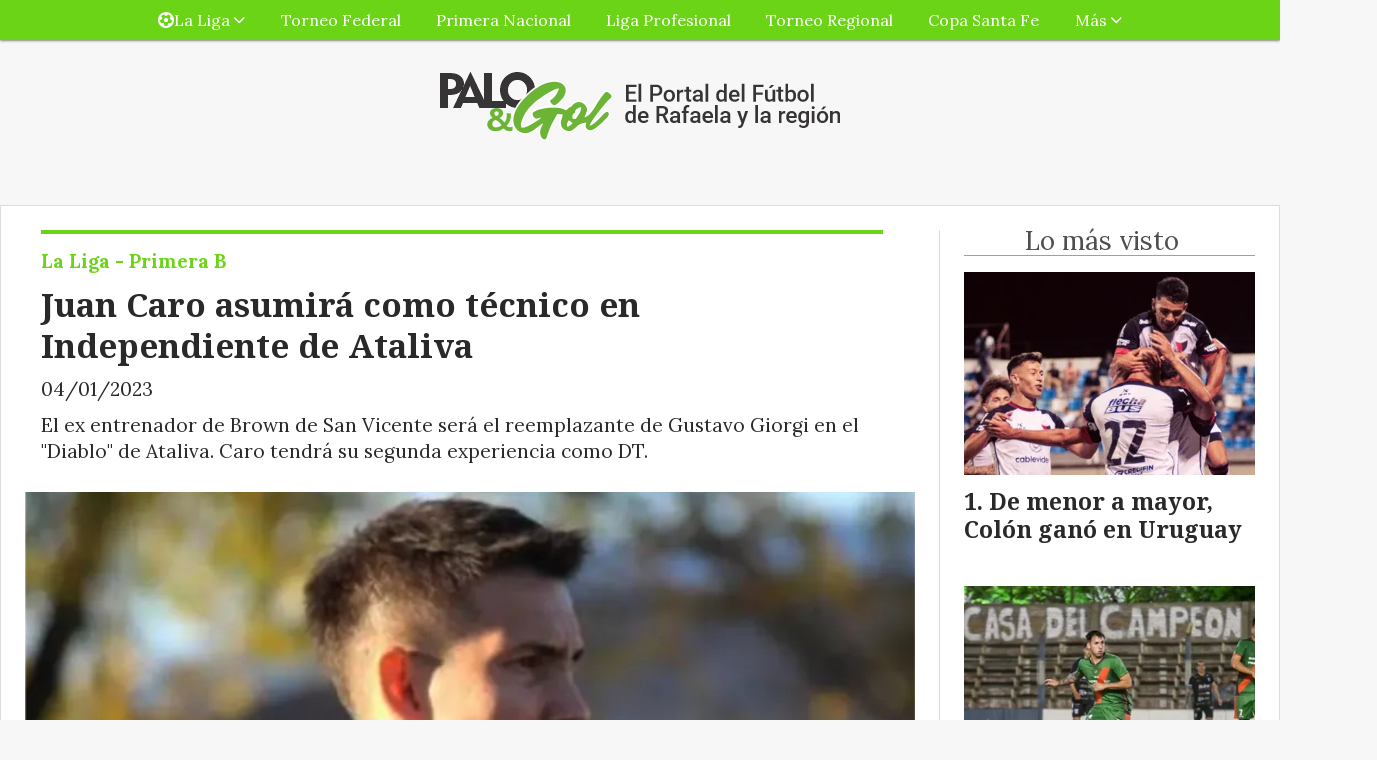

--- FILE ---
content_type: text/html; charset=utf-8
request_url: https://paloygol.com.ar/contenido/10803/juan-caro-asumira-como-tecnico-en-independiente-de-ataliva
body_size: 10859
content:
<!DOCTYPE html><html lang="es"><head><title>Juan Caro asumirá como técnico en Independiente de Ataliva</title><meta name="description" content="El ex entrenador de Brown de San Vicente será el reemplazante de Gustavo Giorgi en el &#34;Diablo&#34; de Ataliva. Caro tendrá su segunda experiencia como DT."><meta http-equiv="X-UA-Compatible" content="IE=edge"><meta charset="utf-8"><meta name="viewport" content="width=device-width,minimum-scale=1,initial-scale=1"><link rel="canonical" href="https://paloygol.com.ar/contenido/10803/juan-caro-asumira-como-tecnico-en-independiente-de-ataliva"><meta property="og:type" content="article"><meta property="og:site_name" content="PaloyGol.com.ar"><meta property="og:title" content="Juan Caro asumirá como técnico en Independiente de Ataliva"><meta property="og:description" content="El ex entrenador de Brown de San Vicente será el reemplazante de Gustavo Giorgi en el &#34;Diablo&#34; de Ataliva. Caro tendrá su segunda experiencia como DT."><meta property="og:url" content="https://paloygol.com.ar/contenido/10803/juan-caro-asumira-como-tecnico-en-independiente-de-ataliva"><meta property="og:ttl" content="2419200"><meta property="og:image" content="https://paloygol.com.ar/download/multimedia.normal.814346c90a04b0d7.4a75616e204361726f2042726f776e5f6e6f726d616c2e77656270.webp"><meta property="og:image:width" content="802"><meta property="og:image:height" content="500"><meta name="twitter:image" content="https://paloygol.com.ar/download/multimedia.normal.814346c90a04b0d7.4a75616e204361726f2042726f776e5f6e6f726d616c2e77656270.webp"><meta property="article:published_time" content="2023-01-04T08:15-03"><meta property="article:modified_time" content="2023-01-04T00:07-03"><meta property="article:section" content="La Liga - Primera B"><meta property="article:tag" content="Juan Caro asumirá como técnico en Independiente de Ataliva | El ex entrenador de Brown de San Vicente será el reemplazante de Gustavo Giorgi en el &#34;Diablo&#34; de Ataliva. Caro tendrá su segunda experiencia como DT."><meta name="twitter:card" content="summary_large_image"><meta name="twitter:title" content="Juan Caro asumirá como técnico en Independiente de Ataliva"><meta name="twitter:description" content="El ex entrenador de Brown de San Vicente será el reemplazante de Gustavo Giorgi en el &#34;Diablo&#34; de Ataliva. Caro tendrá su segunda experiencia como DT."><script type="application/ld+json">{"@context":"http://schema.org","@type":"Article","url":"https://paloygol.com.ar/contenido/10803/juan-caro-asumira-como-tecnico-en-independiente-de-ataliva","mainEntityOfPage":"https://paloygol.com.ar/contenido/10803/juan-caro-asumira-como-tecnico-en-independiente-de-ataliva","name":"Juan Caro asumir\u00e1 como t\u00e9cnico en Independiente de Ataliva","headline":"Juan Caro asumir\u00e1 como t\u00e9cnico en Independiente de Ataliva","description":"El ex entrenador de Brown de San Vicente ser\u00e1 el reemplazante de Gustavo Giorgi en el &quot;Diablo&quot; de Ataliva. Caro tendr\u00e1 su segunda experiencia como DT.","articleSection":"La Liga - Primera B","datePublished":"2023-01-04T08:15","dateModified":"2023-01-04T00:07","image":"https://paloygol.com.ar/download/multimedia.normal.814346c90a04b0d7.4a75616e204361726f2042726f776e5f6e6f726d616c2e77656270.webp","keywords":"Independiente de Ataliva,Juan Caro,Zona Norte","publisher":{"@context":"http://schema.org","@type":"Organization","name":"PaloyGol.com.ar","url":"https://paloygol.com.ar/","logo":{"@type":"ImageObject","url":"https://paloygol.com.ar/static/custom/logo-grande.png?t=2026-01-21+03%3A00%3A10.032526"}},"author":{"@type":"Organization","name":"PaloyGol.com.ar"}}</script><meta name="generator" content="Medios CMS"><link rel="dns-prefetch" href="https://fonts.googleapis.com"><link rel="preconnect" href="https://fonts.googleapis.com" crossorigin><link rel="shortcut icon" href="https://paloygol.com.ar/static/custom/favicon.png?t=2026-01-21+03%3A00%3A10.032526"><link rel="apple-touch-icon" href="https://paloygol.com.ar/static/custom/favicon.png?t=2026-01-21+03%3A00%3A10.032526"><link rel="stylesheet" href="/static/plugins/fontawesome/css/fontawesome.min.css"><link rel="stylesheet" href="/static/plugins/fontawesome/css/brands.min.css"><link rel="stylesheet" href="/static/plugins/fontawesome/css/solid.min.css"><link rel="stylesheet" href="/static/css/t_aludra/wasat.css?v=25.2-beta5" id="estilo-css"><link rel="stylesheet" href="https://fonts.googleapis.com/css?family=Noto+Serif:400,700|Lora:400,700&display=swap" crossorigin="anonymous" id="font-url"><style>:root { --font-family-alt: 'Noto Serif', serif; --font-family: 'Lora', serif; } :root {--html-font-size: 16px;--header-bg-color: transparent; --header-font-color: #292929; --nav-bg-color: var(--main-color); --nav-font-color: #ffffff; --nav-box-shadow: 0 0 3px var(--main-font-color); --header-max-width: auto; --header-margin: 0 auto 0 auto; --header-padding: 0; --header-box-shadow: none; --header-border-radius: 0; --header-border-top: none; --header-border-right: none; --header-border-bottom: none; --header-border-left: none; --logo-max-width: auto; --logo-margin: 2rem auto; --fixed-header-height: none; --main-bg-color: #ffffff; --main-font-color: #292929; --main-max-width: 1280px; --main-margin: 0 auto 2rem auto; --main-padding: 1.5rem; --main-box-shadow: none; --main-border-radius: 0; --main-border-top: solid 1px #dddddd; --main-border-right: solid 1px #dddddd; --main-border-bottom: solid 1px #dddddd; --main-border-left: solid 1px #dddddd; --aside-ancho: 340px; --aside-margin: 0 0 0 1.5rem; --aside-padding: 0 0 0 1.5rem; --aside-border-left: solid 1px #ddd; --aside-border-right: none; --footer-bg-color: #383838; --footer-font-color: #ffffff; --footer-max-width: auto; --footer-margin: 4rem 0 0 0; --footer-padding: 1rem; --footer-box-shadow: none; --footer-border-radius: 0; --footer-border-top: none; --footer-border-right: none; --footer-border-bottom: none; --footer-border-left: none; --wrapper-max-width: auto; --wrapper-box-shadow: none; --menu-bg-color: var(--main-color); --menu-text-align: center; --menu-max-width: auto; --menu-margin: 0; --menu-padding: 0 0 0 0; --menu-box-shadow: 0 0 3px; --menu-border-radius: 0; --menu-border-top: none; --menu-border-right: none; --menu-border-bottom: none; --menu-border-left: none; --submenu-bg-color: var(--main-color); --submenu-box-shadow: 0 0 3px; --submenu-padding: 0; --submenu-border-radius: none; --submenu-item-margin: 0; --menuitem-bg-color: transparent; --menuitem-font-color: #ffffff; --menuitem-hover-bg-color: #ffffff; --menuitem-hover-font-color: var(--main-color); --menuitem-font-family: var(--font-family); --menuitem-font-size: 16px; --menuitem-font-weight: none; --menuitem-line-height: 40px; --menuitem-text-transform: none; --menuitem-icon-size: inherit; --menuitem-padding: 0em 1.1em; --menuitem-margin: 0; --menuitem-border-radius: 0; --menuitem-box-shadow: none; --menuitem-border-bottom: none; --menuitem-hover-border-bottom: none; --post-text-align: initial; --post-margin: 0 0 2rem 0; --post-padding: 0; --post-box-shadow: none; --post-border-radius: 0; --post-border-top: none; --post-border-right: none; --post-border-bottom: none; --post-border-left: none; --post-bg-color: transparent; --post-categoria-display: initial; --post-autor-display: initial; --post-detalle-display: initial; --post-img-aspect-ratio: 70%; --post-img-border-radius: 0; --post-img-box-shadow: none; --post-img-filter: none; --post-img-hover-filter: none; --post-grid-min-width: 16rem; --post-grid-column-gap: 1.5rem; --fullpost-enc-align: left; --fullpost-enc-bg-color: transparent; --fullpost-enc-max-width: auto; --fullpost-enc-margin: 0 2rem 1rem 1rem; --fullpost-enc-padding: 1rem 0 0 0; --fullpost-enc-box-shadow: none; --fullpost-enc-border-radius: 0; --fullpost-enc-border-top: solid 4px var(--main-color); --fullpost-enc-border-right: none; --fullpost-enc-border-bottom: none; --fullpost-enc-border-left: none; --fullpost-main-bg-color: transparent; --fullpost-main-max-width: auto; --fullpost-main-margin: 0 0 6rem 0; --fullpost-main-padding: 0; --fullpost-main-box-shadow: none; --fullpost-main-border-radius: 0; --fullpost-main-border-top: none; --fullpost-main-border-right: none; --fullpost-main-border-bottom: none; --fullpost-main-border-left: none; --cuerpo-padding: 0; --cuerpo-border-left: none; --buttons-bg-color: var(--main-color); --buttons-font-color: #ffffff; --buttons-hover-bg-color: #000000; --buttons-hover-font-color: #ffffff; --buttons-font-family: var(--font-family-alt); --buttons-font-size: inherit; --buttons-margin: 0; --buttons-padding: 8px 14px; --buttons-box-shadow: none; --buttons-border-radius: 0; --buttons-border-top: none; --buttons-border-right: none; --buttons-border-bottom: none; --buttons-border-left: none; --inputs-bg-color: #ffffff; --inputs-font-color: #5e5e5e; --inputs-font-family: inherit; --inputs-font-size: 14px; --inputs-padding: 8px; --inputs-box-shadow: 1px 1px 5px grey; --inputs-border-radius: 0; --inputs-border-top: none; --inputs-border-right: none; --inputs-border-bottom: none; --inputs-border-left: none; --titulobloques-bg-color: transparent; --titulobloques-font-color: #4f4f4f; --titulobloques-font-family: var(--font-family); --titulobloques-font-size: 26px; --titulobloques-text-align: center; --titulobloques-max-width: auto; --titulobloques-margin: 0 0 1rem 0; --titulobloques-padding: 0 1rem .1em 0; --titulobloques-box-shadow: none; --titulobloques-border-radius: none; --titulobloques-border-top: none; --titulobloques-border-right: none; --titulobloques-border-bottom: solid 1px var(--main-color); --titulobloques-border-left: none; --titulopagina-bg-color: transparent; --titulopagina-font-color: #404040; --titulopagina-font-family: var(--font-family-alt); --titulopagina-font-size: 26px; --titulopagina-text-align: inherit; --titulopagina-max-width: 44rem; --titulopagina-margin: 0 0 1rem 0; --titulopagina-padding: 0 3rem 0rem 0; --titulopagina-box-shadow: none; --titulopagina-border-radius: 0; --titulopagina-border-top: none; --titulopagina-border-right: none; --titulopagina-border-bottom: solid 1px var(--main-color); --titulopagina-border-left: none; --main-color: #6cd416; --bg-color: #f7f7f7; --splash-opacity: 1;--splash-pointer-events: initial;--splash-align-items: center;--splash-justify-content: center;} </style><link rel="stylesheet" href="https://cdnjs.cloudflare.com/ajax/libs/photoswipe/4.1.2/photoswipe.min.css"><link rel="stylesheet" href="https://cdnjs.cloudflare.com/ajax/libs/photoswipe/4.1.2/default-skin/default-skin.min.css"><script defer src="https://cdnjs.cloudflare.com/ajax/libs/lazysizes/5.3.2/lazysizes.min.js" integrity="sha512-q583ppKrCRc7N5O0n2nzUiJ+suUv7Et1JGels4bXOaMFQcamPk9HjdUknZuuFjBNs7tsMuadge5k9RzdmO+1GQ==" crossorigin="anonymous" referrerpolicy="no-referrer"></script><script async src="https://www.googletagmanager.com/gtag/js"></script><script>window.dataLayer=window.dataLayer||[];function gtag(){dataLayer.push(arguments);};gtag('js',new Date());gtag('config','G-ETDKF070NV');gtag('config','G-3H6T5BQPXP');</script><meta content="1683DF9381F45F5C0016AE2D8D81B197" name="msvalidate.01"><meta content="Futbol, Liga, Rafaelina, Rafaela, Sunchales, Atletico, Ramona, Maria Juana, San Vicente, Frontera, Santa Fe, Copa, Primera B, Primera C, goleador, tabla, posiciones, Primera A, Femenino, Soccer, Gol, Sportivo, Deportivo, Tacural, Moises Ville, pediodismo, Nacional B, Federal A, Ben Hur, 9 de Julio, Unión, Libertad, Ferrocarril, Peñarol, Quilmes, Talleres" name="keywords"><meta content="index, follow" name="robots"><meta content="Rafaela" name="city"><meta content="Argentina" name="country"><meta content="Santa Fe" name="state"><meta content="2300" name="zipcode"><script>(function(c,l,a,r,i,t,y){c[a]=c[a]||function(){(c[a].q=c[a].q||[]).push(arguments)};t=l.createElement(r);t.async=1;t.src="https://www.clarity.ms/tag/"+i;y=l.getElementsByTagName(r)[0];y.parentNode.insertBefore(t,y);})(window,document,"clarity","script","54qtygzscz");</script><script async src="https://www.googletagmanager.com/gtag/js?id=UA-142663283-1"></script><script>window.dataLayer=window.dataLayer||[];function gtag(){dataLayer.push(arguments);}
gtag('js',new Date());gtag('config','UA-142663283-1');</script><script>(function(i,s,o,g,r,a,m){i['GoogleAnalyticsObject']=r;i[r]=i[r]||function(){(i[r].q=i[r].q||[]).push(arguments)},i[r].l=1*new Date();a=s.createElement(o),m=s.getElementsByTagName(o)[0];a.async=1;a.src=g;m.parentNode.insertBefore(a,m)})(window,document,'script','https://www.google-analytics.com/analytics.js','ga');ga('create','UA-142663283-1','auto');ga('send','pageview');</script><div id="fb-root"></div><script async crossorigin="anonymous" defer src="https://connect.facebook.net/es_LA/sdk.js#xfbml=1&version=v4.0&appId=1979067125652736&autoLogAppEvents=1"></script><script async custom-element="amp-ad" src="https://cdn.ampproject.org/v0/amp-ad-0.1.js"></script><meta content="tj0615hzpwtzjk5gvie4haro6ojfic" name="facebook-domain-verification"><meta content="2129210054050254" property="fb:pages"><script>(function(w,d,s,l,i){w[l]=w[l]||[];w[l].push({'gtm.start':new Date().getTime(),event:'gtm.js'});var f=d.getElementsByTagName(s)[0],j=d.createElement(s),dl=l!='dataLayer'?'&l='+l:'';j.async=true;j.src='https://www.googletagmanager.com/gtm.js?id='+i+dl;f.parentNode.insertBefore(j,f);})(window,document,'script','dataLayer','GTM-KBLL3KQ');</script><meta content="9fa6a99d6f" name="verify-admitad"></head><body><div id="wrapper" class="wrapper contenido contenido noticia"><header class="header headerA2"><a class="open-nav"><i class="fa fa-bars"></i></a><div class="header__logo"><a href="/"><img class="only-desktop" src="https://paloygol.com.ar/static/custom/logo.png?t=2026-01-21+03%3A00%3A10.032526" alt="PaloyGol.com.ar"><img class="only-mobile" src="https://paloygol.com.ar/static/custom/logo-movil.png?t=2026-01-21+03%3A00%3A10.032526" alt="PaloyGol.com.ar"></a></div><div id="publi-48" data-nombre="Ads Google 05" class="publi publi-html E"><script async src="https://pagead2.googlesyndication.com/pagead/js/adsbygoogle.js?client=ca-pub-9831321804530020" crossorigin="anonymous"></script><ins class="adsbygoogle" style="display:block" data-ad-format="fluid" data-ad-layout-key="+42+qd+66-k3+81" data-ad-client="ca-pub-9831321804530020" data-ad-slot="7741738817"></ins><script>(adsbygoogle=window.adsbygoogle||[]).push({});</script></div><div class="header__menu "><ul><li class="header__menu__item "><a href="/categoria/2/lorem" target><i class="fa fa-fw fa-futbol"></i> La Liga <i class="fa fa-chevron-down"></i></a><ul><li><a href="/categoria/6/primera-a" target> Primera A </a></li><li><a href="/categoria/7/primera-b" target> Primera B </a></li></ul></li><li class="header__menu__item "><a href="/categoria/1/semper" target> Torneo Federal </a></li><li class="header__menu__item "><a href="/categoria/11/b-nacional" target> Primera Nacional </a></li><li class="header__menu__item "><a href="/categoria/16/liga-profesional-de-futbol" target> Liga Profesional </a></li><li class="header__menu__item "><a href="/categoria/15/torneo-regional" target> Torneo Regional </a></li><li class="header__menu__item "><a href="/categoria/10/copa-santa-fe" target> Copa Santa Fe </a></li><li class="header__menu__item "><a href="None" target="_blank"> Más <i class="fa fa-chevron-down"></i></a><ul><li><a href="/categoria/13/futbol-femenino" target> Fútbol Femenino </a></li><li><a href="/buscar" target><i class="fa fa-fw fa-search"></i> Buscar </a></li></ul></li></ul></div><section class="nav" id="nav"><a class="close-nav"><i class="fa fa-times"></i></a><div class="nav__logo"><a href="/"><img class="only-desktop" src="https://paloygol.com.ar/static/custom/logo.png?t=2026-01-21+03%3A00%3A10.032526" alt="PaloyGol.com.ar"><img class="only-mobile" src="https://paloygol.com.ar/static/custom/logo-movil.png?t=2026-01-21+03%3A00%3A10.032526" alt="PaloyGol.com.ar"></a></div><div class="menu-simple menu0"><div class="menu-simple__item subitems"><a href="/categoria/2/lorem" target><i class="fa fa-fw fa-futbol"></i> La Liga </a><a href="/categoria/6/primera-a" target class="menu-simple__item"> Primera A </a><a href="/categoria/7/primera-b" target class="menu-simple__item"> Primera B </a></div><div class="menu-simple__item "><a href="/categoria/1/semper" target> Torneo Federal </a></div><div class="menu-simple__item "><a href="/categoria/11/b-nacional" target> Primera Nacional </a></div><div class="menu-simple__item "><a href="/categoria/16/liga-profesional-de-futbol" target> Liga Profesional </a></div><div class="menu-simple__item "><a href="/categoria/15/torneo-regional" target> Torneo Regional </a></div><div class="menu-simple__item "><a href="/categoria/10/copa-santa-fe" target> Copa Santa Fe </a></div><div class="menu-simple__item subitems"><a href="None" target="_blank"> Más </a><a href="/categoria/13/futbol-femenino" target class="menu-simple__item"> Fútbol Femenino </a><a href="/buscar" target class="menu-simple__item"><i class="fa fa-fw fa-search"></i> Buscar </a></div></div><div class="social-buttons"><a class="social-buttons__item facebook" href="https://www.facebook.com/PaloyGolOk" target="_blank"><i class="fa fa-brands fa-facebook"></i></a><a class="social-buttons__item twitter" href="https://twitter.com/PaloyGolOk/" target="_blank"><i class="fa fa-brands fa-x-twitter"></i></a><a class="social-buttons__item youtube" href="https://www.youtube.com/@PaloyGolTVRafaela" target="_blank"><i class="fa fa-brands fa-youtube"></i></a><a class="social-buttons__item instagram" href="https://www.instagram.com/paloygol.com.ar" target="_blank"><i class="fa fa-brands fa-instagram"></i></a></div><div class="menu-simple menu1"><div class="menu-simple__item "><a href="/contacto" target> ¿En qué podemos ayudarte? </a></div><div class="menu-simple__item "><a href="/historial" target> Historial de noticias </a></div><div class="menu-simple__item "><a href="/categoria/2/la-liga" target> La Liga </a></div><div class="menu-simple__item "><a href="/categoria/1/torneo-federal" target> Torneo Federal </a></div><div class="menu-simple__item "><a href="/categoria/11/b-nacional" target> Primera Nacional </a></div><div class="menu-simple__item "><a href="/categoria/10/copa-santa-fe" target> Copa Santa Fe </a></div><div class="menu-simple__item "><a href="/categoria/12/mundo" target> Mundo </a></div><div class="menu-simple__item "><a href="/zoom/a_default/user/login?_next=%2Fa_default%2Findex" target><i class="fa fa-fw fa-sign-in"></i> Ingresar </a></div><div class="menu-simple__item "><a href="https://www.puntonegocios.com.ar" target="_blank"> Ultimas noticias sobre negocios </a></div></div><div class="datos-contacto"><div class="telefono"><i class="fa fa-phone"></i><span>03492 15227070</span></div><div class="email"><i class="fa fa-envelope"></i><span><a href="/cdn-cgi/l/email-protection#0c7c6d6063756b63607e6d6a6d69606d4c6b616d6560226f6361"><span class="__cf_email__" data-cfemail="88f8e9e4e7f1efe7e4fae9eee9ede4e9c8efe5e9e1e4a6ebe7e5">[email&#160;protected]</span></a></span></div></div></section></header><main class="main main3"><section class="principal"><div class="fullpost__encabezado orden3"><h1 class="fullpost__titulo">Juan Caro asumirá como técnico en Independiente de Ataliva</h1><p class="fullpost__copete">El ex entrenador de Brown de San Vicente será el reemplazante de Gustavo Giorgi en el &quot;Diablo&quot; de Ataliva. Caro tendrá su segunda experiencia como DT.</p><span class="fullpost__categoria"><a href="https://paloygol.com.ar/categoria/7/primera-b">La Liga - Primera B</a></span><span class="fullpost__fecha"><span class="fecha">04/01/2023</span></span></div></section><section class="extra1"><div class="fullpost__main orden2  left"><div class="fullpost__imagen "><img alt="Juan Caro Brown" class="img-responsive lazyload" data-sizes="auto" data-src="/download/multimedia.normal.814346c90a04b0d7.4a75616e204361726f2042726f776e5f6e6f726d616c2e77656270.webp" data-srcset="/download/multimedia.normal.814346c90a04b0d7.4a75616e204361726f2042726f776e5f6e6f726d616c2e77656270.webp 802w, /download/multimedia.miniatura.aea5601ffadcc017.4a75616e204361726f2042726f776e5f6d696e6961747572612e77656270.webp 400w" height="500" src="data:," width="802"><div class="fullpost__detalle-multimedia"><span>Juan Caro, el nuevo técnico de Independiente de Ataliva</span></div></div><div class="fullpost__cuerpo"><p style="text-align: justify;">D&iacute;as atr&aacute;s los dirigentes de Independiente de Ataliva cerraron la contrataci&oacute;n de Juan Caro como nuevo entrenador del plantel superior. Tras la renuncia de Gustavo Giorgi a fines del 2022 para sumarse a Deportivo Libertad, varios fueron los nombres que sonaron para reemplazarlo.</p><p style="text-align: justify;">Javier Berzero y Juan Garello hab&iacute;an sido dos de los varios t&eacute;cnicos que tuvieron una reuni&oacute;n con los dirigentes de Ataliva para hacerse cargo del plantel. Pero finalmente el elegido fue Juan Caro, seg&uacute;n lo anunci&oacute; el periodista sunchalense V&iacute;ctor Bertoncello.</p><p style="text-align: justify;">Caro tuvo su primera experiencia como director t&eacute;cnico en el 2022, cuando despu&eacute;s de retirarse del f&uacute;tbol se hizo cargo de Brown de San Vicente. Aquella experiencia no fue la mejor ya que el equipo tuvo un andar irregular y en junio de ese mismo a&ntilde;o decidi&oacute; dar un paso al costado tras los malos resultados.</p><p style="text-align: justify;">Ahora tendr&aacute; una nueva prueba de fuego en la Zona Norte de la Primera B, tomando un equipo que viene de conseguir dos campeonatos el a&ntilde;o pasado y que perdi&oacute; la final por el ascenso ante Argentino de Humberto.</p><p style="text-align: justify;">En los pr&oacute;ximos d&iacute;as se anunciar&iacute;a la fecha de inicio de la pretemporada y adem&aacute;s se conocer&aacute; qui&eacute;nes lo acompa&ntilde;aran en el cuerpo t&eacute;cnico.</p></div><div class="fullpost__etiquetas"><a class="fullpost__etiqueta" href="https://paloygol.com.ar/tema/273/independiente-de-ataliva" rel="tag">Independiente de Ataliva</a><a class="fullpost__etiqueta" href="https://paloygol.com.ar/tema/3255/juan-caro" rel="tag">Juan Caro</a><a class="fullpost__etiqueta" href="https://paloygol.com.ar/tema/72/zona-norte" rel="tag">Zona Norte</a></div><div class="fullpost__share-post widget-share-post share_post type4"><a class="share_post__item facebook" href="https://www.facebook.com/sharer/sharer.php?u=https://paloygol.com.ar/contenido/10803/juan-caro-asumira-como-tecnico-en-independiente-de-ataliva" target="_blank"><i class="fa fa-fw fa-lg fa-brands fa-facebook"></i></a><a class="share_post__item twitter" href="https://twitter.com/intent/tweet?url=https://paloygol.com.ar/contenido/10803/juan-caro-asumira-como-tecnico-en-independiente-de-ataliva&text=Juan%20Caro%20asumir%C3%A1%20como%20t%C3%A9cnico%20en%20Independiente%20de%20Ataliva" target="_blank"><i class="fa fa-fw fa-lg fa-brands fa-x-twitter"></i></a><a class="share_post__item linkedin" href="https://www.linkedin.com/shareArticle?url=https://paloygol.com.ar/contenido/10803/juan-caro-asumira-como-tecnico-en-independiente-de-ataliva" target="_blank"><i class="fa fa-fw fa-lg fa-brands fa-linkedin"></i></a><a class="share_post__item whatsapp" href="https://api.whatsapp.com/send?text=Juan Caro asumirá como técnico en Independiente de Ataliva+https://paloygol.com.ar/contenido/10803/juan-caro-asumira-como-tecnico-en-independiente-de-ataliva" target="_blank"><i class="fa fa-fw fa-lg fa-brands fa-whatsapp"></i></a><a class="share_post__item telegram" href="https://t.me/share/url?url=https://paloygol.com.ar/contenido/10803/juan-caro-asumira-como-tecnico-en-independiente-de-ataliva&text=Juan Caro asumirá como técnico en Independiente de Ataliva" target="_blank"><i class="fa fa-fw fa-lg fa-brands fa-telegram"></i></a><a class="share_post__item mobile" onclick="mobile_share('https://paloygol.com.ar/contenido/10803/juan-caro-asumira-como-tecnico-en-independiente-de-ataliva', 'Juan Caro asumirá como técnico en Independiente de Ataliva')"><i class="fa fa-fw fa-lg fa-share-alt"></i></a><script data-cfasync="false" src="/cdn-cgi/scripts/5c5dd728/cloudflare-static/email-decode.min.js"></script><script>function mobile_share(url,title){if(navigator.share){navigator.share({title:title,url:url}).catch((error)=>console.log('Error sharing',error));}else{console.log('LOG: navigator.share not available');return false;}}</script></div><div id="publi-46" data-nombre="Contenido relacionado Adsense" class="publi publi-html C6"><script async src="https://pagead2.googlesyndication.com/pagead/js/adsbygoogle.js"></script><ins class="adsbygoogle" style="display:block" data-ad-format="autorelaxed" data-ad-client="ca-pub-9831321804530020" data-ad-slot="2599494408"></ins><script>(adsbygoogle=window.adsbygoogle||[]).push({});</script></div><div class="comentarios fullpost__comentarios" id="contenedor-comentarios"><form action="javascript:void(0);" style="display:block; margin:2em auto; max-width:100%; text-align:center;"><button class="ver-comentarios" style="display:block; margin:2em auto; width:auto;">Ver comentarios</button></form></div><div id="publi-104" data-nombre="Centro Asistencial horizontal" class="publi publi-imagen not-desktop C7"><img class="img-responsive lazyload puntero" width="734" height="250" data-url="http://www.centroasistencial.com.ar/pagamenos" data-publicidad="104" data-nombre="Centro Asistencial horizontal" style="margin:0 auto" src="data:," data-src="/download/publicidades.imagxs.b64f735e-5d13-449a-9482-8b77e86d0bc1.gif"></div><div id="publi-104" data-nombre="Centro Asistencial horizontal" class="publi publi-imagen not-movil C7"><img class="img-responsive lazyload puntero" width="734" height="250" data-url="http://www.centroasistencial.com.ar/pagamenos" data-publicidad="104" data-nombre="Centro Asistencial horizontal" style="margin:0 auto" src="data:," data-src="/download/publicidades.imagen.bb989d605b193045.aW1hZ2VuLmdpZg==.gif"></div></div></section><section class="extra2"><section class="bloque relacionados cant6"><div class="bloque__titulo ">Te puede interesar</div><div class="bloque__lista"><article class="post post__noticia post1"><a class="post__imagen autoratio" href="/contenido/18787/juventud-hace-una-pausa-y-no-competira-en-la-liga-rafaelina"><img alt="web" class="img-responsive lazyload" data-sizes="auto" data-src="/download/multimedia.normal.b4ca25315f8e7165.bm9ybWFsLndlYnA%3D.webp" data-srcset="/download/multimedia.normal.b4ca25315f8e7165.bm9ybWFsLndlYnA%3D.webp 806w, /download/multimedia.miniatura.9caeea0e82155eaf.bWluaWF0dXJhLndlYnA%3D.webp 400w" height="504" src="data:," width="806"></a><div class="post__datos"><h2 class="post__titulo"><a href="/contenido/18787/juventud-hace-una-pausa-y-no-competira-en-la-liga-rafaelina">Juventud hace una pausa y no competiría en la Liga Rafaelina</a></h2><div class="post__autor"><span class="autor__nombre">Redacción</span></div><a href="https://paloygol.com.ar/categoria/7/primera-b" class="post__categoria">La Liga - Primera B</a><span class="post__fecha"><span class="fecha"><span class="fecha">19/01/2026</span></span></span></div><p class="post__detalle">“La Juve” no atraviesa un buen momento desde lo futbolístico y, si bien todavía busca una solución de cara a la Copa Departamento Castellanos, no participaría de los torneos liguistas.</p></article><article class="post post__noticia post1"><a class="post__imagen autoratio" href="/contenido/18785/este-ano-no-habra-futbol-mayor-para-atletico-esmeralda"><img alt="Captura de pantalla 2026-01-19 092240" class="img-responsive lazyload" data-sizes="auto" data-src="/download/multimedia.normal.973352264b887ec9.bm9ybWFsLndlYnA%3D.webp" data-srcset="/download/multimedia.normal.973352264b887ec9.bm9ybWFsLndlYnA%3D.webp 802w, /download/multimedia.miniatura.9adf87d0d73fe01c.bWluaWF0dXJhLndlYnA%3D.webp 400w" height="513" src="data:," width="802"></a><div class="post__datos"><h2 class="post__titulo"><a href="/contenido/18785/este-ano-no-habra-futbol-mayor-para-atletico-esmeralda">Este año no habrá fútbol mayor para Atlético Esmeralda</a></h2><div class="post__autor"><span class="autor__nombre">Redacción</span></div><a href="https://paloygol.com.ar/categoria/7/primera-b" class="post__categoria">La Liga - Primera B</a><span class="post__fecha"><span class="fecha"><span class="fecha">19/01/2026</span></span></span></div><p class="post__detalle">La institución azulgrana informó desde sus redes sociales que no participará de las competencias de LRF en esta temporada 2026. De todas maneras, no descarta, jugar de manera normal, con las divisiones inferiores. ¡Te contamos los detalles!</p></article><article class="post post__noticia post1"><a class="post__imagen autoratio" href="/contenido/18764/san-martin-de-angelica-pone-primera-y-arma-un-2026-ambicioso"><img alt="Captura de pantalla 2026-01-14 103751" class="img-responsive lazyload" data-sizes="auto" data-src="/download/multimedia.normal.9cb57b461b4e32a1.bm9ybWFsLndlYnA%3D.webp" data-srcset="/download/multimedia.normal.9cb57b461b4e32a1.bm9ybWFsLndlYnA%3D.webp 809w, /download/multimedia.miniatura.ae485ffcaa156c67.bWluaWF0dXJhLndlYnA%3D.webp 400w" height="505" src="data:," width="809"></a><div class="post__datos"><h2 class="post__titulo"><a href="/contenido/18764/san-martin-de-angelica-pone-primera-y-arma-un-2026-ambicioso">San Martín de Angélica pone primera y arma un 2026 ambicioso</a></h2><div class="post__autor"><span class="autor__nombre">Redacción</span></div><a href="https://paloygol.com.ar/categoria/7/primera-b" class="post__categoria">La Liga - Primera B</a><span class="post__fecha"><span class="fecha"><span class="fecha">14/01/2026</span></span></span></div><p class="post__detalle">Con Cristian Manelli ratificado como DT, &quot;El Sanma&quot; inicia la pretemporada y ya confirmó a varios refuerzos para encarar con expectativas las competencias de este año.</p></article><article class="post post__noticia post1"><a class="post__imagen autoratio" href="/contenido/18724/gabriel-bessone-regresa-al-deportivo-ramona"><img alt="Captura de pantalla 2026-01-08 100117" class="img-responsive lazyload" data-sizes="auto" data-src="/download/multimedia.normal.a9206ffe67d525b2.bm9ybWFsLndlYnA%3D.webp" data-srcset="/download/multimedia.normal.a9206ffe67d525b2.bm9ybWFsLndlYnA%3D.webp 807w, /download/multimedia.miniatura.809e817ad7e83d7b.bWluaWF0dXJhLndlYnA%3D.webp 400w" height="506" src="data:," width="807"></a><div class="post__datos"><h2 class="post__titulo"><a href="/contenido/18724/gabriel-bessone-regresa-al-deportivo-ramona">Gabriel Bessone regresa al Deportivo Ramona</a></h2><div class="post__autor"><span class="autor__nombre">Redacción</span></div><a href="https://paloygol.com.ar/categoria/7/primera-b" class="post__categoria">La Liga - Primera B</a><span class="post__fecha"><span class="fecha"><span class="fecha">08/01/2026</span></span></span></div><p class="post__detalle">&quot;El Bayo&quot; inicia un nuevo ciclo al frente del Súper-Depor, con el claro objetivo de volver a Primera A de LRF.</p></article><article class="post post__noticia post1"><a class="post__imagen autoratio" href="/contenido/18700/bochazo-y-villa-san-jose-presentaron-entrenadores"><img alt="Diseño sin título (1)" class="img-responsive lazyload" data-sizes="auto" data-src="/download/multimedia.normal.a0beb5a06c7cce8e.bm9ybWFsLndlYnA%3D.webp" data-srcset="/download/multimedia.normal.a0beb5a06c7cce8e.bm9ybWFsLndlYnA%3D.webp 800w, /download/multimedia.miniatura.b9ae9ad65aa0a5a2.bWluaWF0dXJhLndlYnA%3D.webp 400w" height="500" src="data:," width="800"></a><div class="post__datos"><h2 class="post__titulo"><a href="/contenido/18700/bochazo-y-villa-san-jose-presentaron-entrenadores">Bochazo y Villa San José presentaron entrenadores</a></h2><div class="post__autor"><span class="autor__nombre">Redacción</span></div><a href="https://paloygol.com.ar/categoria/7/primera-b" class="post__categoria">La Liga - Primera B</a><span class="post__fecha"><span class="fecha"><span class="fecha">06/01/2026</span></span></span></div><p class="post__detalle">Bochófilo Bochazo de San Vicente y Juventud Unida de Villa San José confirmaron a sus entrenadores y equipos de trabajo de cara a la temporada 2026 de la Liga Rafaelina de Fútbol, donde buscarán ser protagonistas en la Primera B.</p></article><article class="post post__noticia post1"><a class="post__imagen autoratio" href="/contenido/18672/cambios-en-el-deportivo-susana"><img alt="susana" class="img-responsive lazyload" data-sizes="auto" data-src="/download/multimedia.normal.bd81a84a99227f86.bm9ybWFsLndlYnA%3D.webp" data-srcset="/download/multimedia.normal.bd81a84a99227f86.bm9ybWFsLndlYnA%3D.webp 806w, /download/multimedia.miniatura.a26d5983eac7df30.bWluaWF0dXJhLndlYnA%3D.webp 400w" height="508" src="data:," width="806"></a><div class="post__datos"><h2 class="post__titulo"><a href="/contenido/18672/cambios-en-el-deportivo-susana">Cambios en el Deportivo Susana</a></h2><div class="post__autor"><span class="autor__nombre">Redacción</span></div><a href="https://paloygol.com.ar/categoria/7/primera-b" class="post__categoria">La Liga - Primera B</a><span class="post__fecha"><span class="fecha"><span class="fecha">30/12/2025</span></span></span></div><p class="post__detalle">Hace algunos días &quot;La Verde&quot; presentó a su nueva Comisión Directiva para conducir la institución y además confirmó a José María Paz como nuevo DT del equipo que competirá en la Zona Norte de la Primera B de LRF.</p></article></div></section></section><section class="aside"><section class="bloque lo-mas-visto"><div class="bloque__titulo ">Lo más visto</div><div class="bloque__lista"><article class="post post__noticia post1"><a class="post__imagen autoratio" href="/contenido/18783/de-menor-a-mayor-colon-gano-en-uruguay"><img alt="Captura de pantalla 2026-01-20 220333" class="img-responsive lazyload" data-sizes="auto" data-src="/download/multimedia.normal.839830ed6cdd9109.bm9ybWFsLndlYnA%3D.webp" data-srcset="/download/multimedia.normal.839830ed6cdd9109.bm9ybWFsLndlYnA%3D.webp 799w, /download/multimedia.miniatura.9b236bd7328e8099.bWluaWF0dXJhLndlYnA%3D.webp 400w" height="527" src="data:," width="799"></a><div class="post__datos"><h2 class="post__titulo"><a href="/contenido/18783/de-menor-a-mayor-colon-gano-en-uruguay">De menor a mayor, Colón ganó en Uruguay</a></h2><div class="post__autor"><span class="autor__nombre">Redacción</span></div><a href="https://paloygol.com.ar/categoria/40/torneos-de-verano" class="post__categoria">Torneos de Verano</a><span class="post__fecha"><span class="fecha"><span class="fecha">20/01/2026</span></span></span></div><p class="post__detalle">&quot;El Sabalero&quot; derrotó 2-0 a Miramar Misiones, en el encuentro amistoso correspondiente a la Serie Río de la Plata. Pier Barrios y Lucas Cano marcaron los goles para el elenco conducido por Medrán. El viernes enfrentará a Paysandú FC para despedirse de la gira por el vecino país.</p></article><article class="post post__noticia post1"><a class="post__imagen autoratio" href="/contenido/18787/juventud-hace-una-pausa-y-no-competira-en-la-liga-rafaelina"><img alt="web" class="img-responsive lazyload" data-sizes="auto" data-src="/download/multimedia.normal.b4ca25315f8e7165.bm9ybWFsLndlYnA%3D.webp" data-srcset="/download/multimedia.normal.b4ca25315f8e7165.bm9ybWFsLndlYnA%3D.webp 806w, /download/multimedia.miniatura.9caeea0e82155eaf.bWluaWF0dXJhLndlYnA%3D.webp 400w" height="504" src="data:," width="806"></a><div class="post__datos"><h2 class="post__titulo"><a href="/contenido/18787/juventud-hace-una-pausa-y-no-competira-en-la-liga-rafaelina">Juventud hace una pausa y no competiría en la Liga Rafaelina</a></h2><div class="post__autor"><span class="autor__nombre">Redacción</span></div><a href="https://paloygol.com.ar/categoria/7/primera-b" class="post__categoria">La Liga - Primera B</a><span class="post__fecha"><span class="fecha"><span class="fecha">19/01/2026</span></span></span></div><p class="post__detalle">“La Juve” no atraviesa un buen momento desde lo futbolístico y, si bien todavía busca una solución de cara a la Copa Departamento Castellanos, no participaría de los torneos liguistas.</p></article><article class="post post__noticia post1"><a class="post__imagen autoratio" href="/contenido/18791/atletico-se-prepara-para-un-ida-y-vuelta-con-patronato"><img alt="Captura de pantalla 2026-01-20 094427" class="img-responsive lazyload" data-sizes="auto" data-src="/download/multimedia.normal.b5f7e5e9597c8083.bm9ybWFsLndlYnA%3D.webp" data-srcset="/download/multimedia.normal.b5f7e5e9597c8083.bm9ybWFsLndlYnA%3D.webp 784w, /download/multimedia.miniatura.88548b666eef984e.bWluaWF0dXJhLndlYnA%3D.webp 400w" height="501" src="data:," width="784"></a><div class="post__datos"><h2 class="post__titulo"><a href="/contenido/18791/atletico-se-prepara-para-un-ida-y-vuelta-con-patronato">Atlético se prepara para un ida y vuelta con Patronato</a></h2><div class="post__autor"><span class="autor__nombre">Redacción</span></div><a href="https://paloygol.com.ar/categoria/11/primera-nacional" class="post__categoria">Primera Nacional</a><span class="post__fecha"><span class="fecha"><span class="fecha">20/01/2026</span></span></span></div><p class="post__detalle">&quot;La Crema&quot; y &quot;El Patrón&quot; jugarán este miércoles por la mañana, en el estadio &quot;Presbítero Bartolomé Grella&quot; de Paraná y la revancha será el próximo sábado en el Predio del Autódromo &quot;Ciudad de Rafaela&quot;. ¡Te contamos los detalles!</p></article><article class="post post__noticia post1"><a class="post__imagen autoratio" href="/contenido/18793/newells-refuerza-el-fondo-risso-patron-y-salomon-adentro"><img alt="lepr" class="img-responsive lazyload" data-sizes="auto" data-src="/download/multimedia.normal.99d743ed6c4aa075.bm9ybWFsLndlYnA%3D.webp" data-srcset="/download/multimedia.normal.99d743ed6c4aa075.bm9ybWFsLndlYnA%3D.webp 799w, /download/multimedia.miniatura.b39e08a27f5e2a29.bWluaWF0dXJhLndlYnA%3D.webp 400w" height="510" src="data:," width="799"></a><div class="post__datos"><h2 class="post__titulo"><a href="/contenido/18793/newells-refuerza-el-fondo-risso-patron-y-salomon-adentro">Newell’s refuerza el fondo: Risso Patrón y Salomón adentro</a></h2><div class="post__autor"><span class="autor__nombre">Redacción</span></div><a href="https://paloygol.com.ar/categoria/16/lpf-liga-profesional-de-futbol" class="post__categoria">LPF (Liga Profesional de Fútbol)</a><span class="post__fecha"><span class="fecha"><span class="fecha">20/01/2026</span></span></span></div><p class="post__detalle">&quot;La Lepra&quot; aceleró en el mercado y aseguró dos piezas clave para la última línea: el ex Atlético de Rafaela y el zaguero campeón con Platense. Mientras tanto, Orsi–Gómez siguen a la espera del #5 que complete el plantel.</p></article><article class="post post__noticia post1"><a class="post__imagen autoratio" href="/contenido/18795/cuenta-regresiva-en-union-del-blanco-con-chances-de-salida-al-exterior"><img alt="Captura de pantalla 2026-01-20 110959" class="img-responsive lazyload" data-sizes="auto" data-src="/download/multimedia.normal.b766205532b20ae6.bm9ybWFsLndlYnA%3D.webp" data-srcset="/download/multimedia.normal.b766205532b20ae6.bm9ybWFsLndlYnA%3D.webp 809w, /download/multimedia.miniatura.8a19cdc8207387d0.bWluaWF0dXJhLndlYnA%3D.webp 400w" height="539" src="data:," width="809"></a><div class="post__datos"><h2 class="post__titulo"><a href="/contenido/18795/cuenta-regresiva-en-union-del-blanco-con-chances-de-salida-al-exterior">Cuenta regresiva en Unión: Del Blanco, con chances de salida al exterior</a></h2><div class="post__autor"><span class="autor__nombre">Redacción</span></div><a href="https://paloygol.com.ar/categoria/16/lpf-liga-profesional-de-futbol" class="post__categoria">LPF (Liga Profesional de Fútbol)</a><span class="post__fecha"><span class="fecha"><span class="fecha">20/01/2026</span></span></span></div><p class="post__detalle">En Santa Fe aguardan una oferta formal para ejecutar la cláusula del lateral izquierdo. La posible venta sería un alivio económico, pero abre un frente de preocupación para Madelón en pleno arranque del Apertura.</p></article></div></section></section></main><footer class="footer "><div class="menu-simple "><div class="menu-simple__item "><a href="/contacto" target> ¿En qué podemos ayudarte? </a></div><div class="menu-simple__item "><a href="/historial" target> Historial de noticias </a></div><div class="menu-simple__item "><a href="/categoria/2/la-liga" target> La Liga </a></div><div class="menu-simple__item "><a href="/categoria/1/torneo-federal" target> Torneo Federal </a></div><div class="menu-simple__item "><a href="/categoria/11/b-nacional" target> Primera Nacional </a></div><div class="menu-simple__item "><a href="/categoria/10/copa-santa-fe" target> Copa Santa Fe </a></div><div class="menu-simple__item "><a href="/categoria/12/mundo" target> Mundo </a></div><div class="menu-simple__item "><a href="/zoom/a_default/user/login?_next=%2Fa_default%2Findex" target><i class="fa fa-fw fa-sign-in"></i> Ingresar </a></div><div class="menu-simple__item "><a href="https://www.puntonegocios.com.ar" target="_blank"> Ultimas noticias sobre negocios </a></div></div><div class="bloque-html"><div class="codigo-html"><p style="text-align: center;"><img alt="paloygol-logo" class="img-responsive lazyload" data-src="http://paloygol.com.ar/download/multimedia.miniatura.81c652e7f812ac5b.70616c6f79676f6c2d6c6f676f5f6d696e6961747572612e706e67.png" data-srcset="/download/multimedia.miniatura.81c652e7f812ac5b.70616c6f79676f6c2d6c6f676f5f6d696e6961747572612e706e67.png 219w" height="55" sizes="auto" src="data:," style="display: block; margin-left: auto; margin-right: auto;" width="125"></p><p style="text-align: center;"><span style="font-size: 14px;">Somos el portal de F&uacute;tbol de Rafaela y la regi&oacute;n con informaci&oacute;n de todas las categor&iacute;as de la Liga Rafaelina, el Torneo Federal, la Copa Santa Fe y el f&uacute;tbol profesional.</span></p><p style="text-align: center;"></p></div></div><div class="social-buttons"><a class="social-buttons__item facebook" href="https://www.facebook.com/PaloyGolOk" target="_blank"><i class="fa fa-brands fa-facebook"></i></a><a class="social-buttons__item twitter" href="https://twitter.com/PaloyGolOk/" target="_blank"><i class="fa fa-brands fa-x-twitter"></i></a><a class="social-buttons__item youtube" href="https://www.youtube.com/@PaloyGolTVRafaela" target="_blank"><i class="fa fa-brands fa-youtube"></i></a><a class="social-buttons__item instagram" href="https://www.instagram.com/paloygol.com.ar" target="_blank"><i class="fa fa-brands fa-instagram"></i></a></div><div class="datos-contacto"><div class="telefono"><i class="fa fa-phone"></i><span>03492 15227070</span></div><div class="email"><i class="fa fa-envelope"></i><span><a href="/cdn-cgi/l/email-protection#c4b4a5a8abbda3aba8b6a5a2a5a1a8a584a3a9a5ada8eaa7aba9"><span class="__cf_email__" data-cfemail="bacadbd6d5c3ddd5d6c8dbdcdbdfd6dbfaddd7dbd3d694d9d5d7">[email&#160;protected]</span></a></span></div></div><div class="poweredby"></div></footer></div><div class="pswp" tabindex="-1" role="dialog" aria-hidden="true"><div class="pswp__bg"></div><div class="pswp__scroll-wrap"><div class="pswp__container"><div class="pswp__item"></div><div class="pswp__item"></div><div class="pswp__item"></div></div><div class="pswp__ui pswp__ui--hidden"><div class="pswp__top-bar"><div class="pswp__counter"></div><button class="pswp__button pswp__button--close" title="Cerrar (Esc)"></button><button class="pswp__button pswp__button--share" title="Compartir"></button><button class="pswp__button pswp__button--fs" title="Pantalla completa"></button><button class="pswp__button pswp__button--zoom" title="Zoom"></button><div class="pswp__preloader"><div class="pswp__preloader__icn"><div class="pswp__preloader__cut"><div class="pswp__preloader__donut"></div></div></div></div></div><div class="pswp__share-modal pswp__share-modal--hidden pswp__single-tap"><div class="pswp__share-tooltip"></div></div><button class="pswp__button pswp__button--arrow--left" title="Anterior"></button><button class="pswp__button pswp__button--arrow--right" title="Siguiente"></button><div class="pswp__caption"><div class="pswp__caption__center"></div></div></div></div></div><script data-cfasync="false" src="/cdn-cgi/scripts/5c5dd728/cloudflare-static/email-decode.min.js"></script><script src="https://www.google.com/recaptcha/enterprise.js" async defer></script><script>let config={template:"aludra",gaMedios:"G-ETDKF070NV",lang:"es",googleAnalyticsId:"G-3H6T5BQPXP",recaptchaPublicKey:"6Ld7LPwrAAAAAG-0ZA5enjV7uzQwjJPVHgBn7ojV",planFree:false,preroll:null,copyProtection:null,comentarios:null,newsletter:null,photoswipe:null,splash:null,twitear:null,scrollInfinito:null,cookieConsent:null,encuestas:null,blockadblock:null,escucharArticulos:null,};config.preroll={src:"https://medios.io/static/videos/preroll/medios1.webm",url:"https://medios.io/precios",nombre:"MCMS PrerollBreve"};config.comentarios={sistema:"facebook",disqusShortname:""};config.photoswipe={items:[]};config.photoswipe.items.push({src:"/download/multimedia.normal.814346c90a04b0d7.4a75616e204361726f2042726f776e5f6e6f726d616c2e77656270.webp",w:"802",h:"500",title:"Juan Caro, el nuevo técnico de Independiente de Ataliva"});config.splash={frecuencia:86400,showDelay:2,closeDelay:15};config.scrollInfinito={maxpages:10};config.blockadblock={titulo:"¡Atención!",mensaje:"Detectamos un bloqueador de anuncios activo en el navegador, desactívalo para continuar."};config.listaContenido={etiqueta:72,};window.MediosConfig=config;</script><script defer src="/static/js/app.min.js?v=25.2-beta5"></script><div id="fb-root"></div><script async defer crossorigin="anonymous" src="https://connect.facebook.net/es_LA/sdk.js#xfbml=1&version=v13.0&autoLogAppEvents=1&appId="></script><script async src="https://news.google.com/swg/js/v1/swg-basic.js" type="application/javascript"></script><script>(self.SWG_BASIC=self.SWG_BASIC||[]).push(basicSubscriptions=>{basicSubscriptions.init({type:"NewsArticle",isPartOfType:["Product"],isPartOfProductId:"CAoiEI1RlEpdoMBlptDRfSHu_Fs:openaccess",clientOptions:{theme:"light",lang:"es"},});});</script><meta content="fCx543ELSSwdbIc39_HAB_SpXRKFvjfQGXcygJ2zJow" name="google-site-verification"><script async src="https://www.googletagmanager.com/gtag/js?id=G-3H6T5BQPXP"></script><script>window.dataLayer=window.dataLayer||[];function gtag(){dataLayer.push(arguments);}
gtag('js',new Date());gtag('config','G-3H6T5BQPXP');</script><script defer src="https://static.cloudflareinsights.com/beacon.min.js/vcd15cbe7772f49c399c6a5babf22c1241717689176015" integrity="sha512-ZpsOmlRQV6y907TI0dKBHq9Md29nnaEIPlkf84rnaERnq6zvWvPUqr2ft8M1aS28oN72PdrCzSjY4U6VaAw1EQ==" data-cf-beacon='{"version":"2024.11.0","token":"099d691d4f7645a0bf8291a0bb871583","r":1,"server_timing":{"name":{"cfCacheStatus":true,"cfEdge":true,"cfExtPri":true,"cfL4":true,"cfOrigin":true,"cfSpeedBrain":true},"location_startswith":null}}' crossorigin="anonymous"></script>
</body></html>

--- FILE ---
content_type: text/html; charset=utf-8
request_url: https://www.google.com/recaptcha/api2/aframe
body_size: -103
content:
<!DOCTYPE HTML><html><head><meta http-equiv="content-type" content="text/html; charset=UTF-8"></head><body><script nonce="P6wdkP_Wuzml4Ag4rY6Y7Q">/** Anti-fraud and anti-abuse applications only. See google.com/recaptcha */ try{var clients={'sodar':'https://pagead2.googlesyndication.com/pagead/sodar?'};window.addEventListener("message",function(a){try{if(a.source===window.parent){var b=JSON.parse(a.data);var c=clients[b['id']];if(c){var d=document.createElement('img');d.src=c+b['params']+'&rc='+(localStorage.getItem("rc::a")?sessionStorage.getItem("rc::b"):"");window.document.body.appendChild(d);sessionStorage.setItem("rc::e",parseInt(sessionStorage.getItem("rc::e")||0)+1);localStorage.setItem("rc::h",'1768977636956');}}}catch(b){}});window.parent.postMessage("_grecaptcha_ready", "*");}catch(b){}</script></body></html>